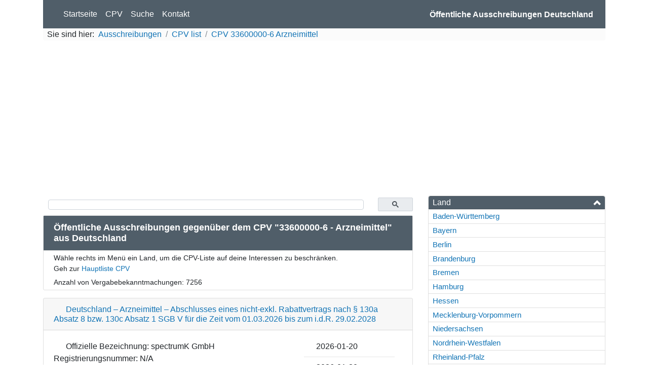

--- FILE ---
content_type: text/html; charset=UTF-8
request_url: https://ausschreibungen-deutschland.de/cpv/33600000-6_Arzneimittel/
body_size: 17048
content:
<!doctype html>
<html lang="de">
<head>
    <!-- Global site tag (gtag.js) - Google Analytics -->
    <script async src="https://www.googletagmanager.com/gtag/js?id=UA-19100877-5"></script>
    <script>
        window.dataLayer = window.dataLayer || [];
        function gtag() {
            dataLayer.push(arguments);
        }
        gtag('js', new Date());
        gtag('set', 'anonymizeIp', true);
        gtag('config', 'UA-19100877-5');
        window['ga-disable-UA-19100877-19'] = true;
        window.ads = [];
    </script>
    <meta http-equiv="Content-Type" content="text/html; charset=UTF-8" /><script type="text/javascript">(window.NREUM||(NREUM={})).init={ajax:{deny_list:["bam.eu01.nr-data.net"]},feature_flags:["soft_nav"]};(window.NREUM||(NREUM={})).loader_config={licenseKey:"NRJS-15f9ae4dceb0ba2edea",applicationID:"76831990",browserID:"78203289"};;/*! For license information please see nr-loader-rum-1.308.0.min.js.LICENSE.txt */
(()=>{var e,t,r={163:(e,t,r)=>{"use strict";r.d(t,{j:()=>E});var n=r(384),i=r(1741);var a=r(2555);r(860).K7.genericEvents;const s="experimental.resources",o="register",c=e=>{if(!e||"string"!=typeof e)return!1;try{document.createDocumentFragment().querySelector(e)}catch{return!1}return!0};var d=r(2614),u=r(944),l=r(8122);const f="[data-nr-mask]",g=e=>(0,l.a)(e,(()=>{const e={feature_flags:[],experimental:{allow_registered_children:!1,resources:!1},mask_selector:"*",block_selector:"[data-nr-block]",mask_input_options:{color:!1,date:!1,"datetime-local":!1,email:!1,month:!1,number:!1,range:!1,search:!1,tel:!1,text:!1,time:!1,url:!1,week:!1,textarea:!1,select:!1,password:!0}};return{ajax:{deny_list:void 0,block_internal:!0,enabled:!0,autoStart:!0},api:{get allow_registered_children(){return e.feature_flags.includes(o)||e.experimental.allow_registered_children},set allow_registered_children(t){e.experimental.allow_registered_children=t},duplicate_registered_data:!1},browser_consent_mode:{enabled:!1},distributed_tracing:{enabled:void 0,exclude_newrelic_header:void 0,cors_use_newrelic_header:void 0,cors_use_tracecontext_headers:void 0,allowed_origins:void 0},get feature_flags(){return e.feature_flags},set feature_flags(t){e.feature_flags=t},generic_events:{enabled:!0,autoStart:!0},harvest:{interval:30},jserrors:{enabled:!0,autoStart:!0},logging:{enabled:!0,autoStart:!0},metrics:{enabled:!0,autoStart:!0},obfuscate:void 0,page_action:{enabled:!0},page_view_event:{enabled:!0,autoStart:!0},page_view_timing:{enabled:!0,autoStart:!0},performance:{capture_marks:!1,capture_measures:!1,capture_detail:!0,resources:{get enabled(){return e.feature_flags.includes(s)||e.experimental.resources},set enabled(t){e.experimental.resources=t},asset_types:[],first_party_domains:[],ignore_newrelic:!0}},privacy:{cookies_enabled:!0},proxy:{assets:void 0,beacon:void 0},session:{expiresMs:d.wk,inactiveMs:d.BB},session_replay:{autoStart:!0,enabled:!1,preload:!1,sampling_rate:10,error_sampling_rate:100,collect_fonts:!1,inline_images:!1,fix_stylesheets:!0,mask_all_inputs:!0,get mask_text_selector(){return e.mask_selector},set mask_text_selector(t){c(t)?e.mask_selector="".concat(t,",").concat(f):""===t||null===t?e.mask_selector=f:(0,u.R)(5,t)},get block_class(){return"nr-block"},get ignore_class(){return"nr-ignore"},get mask_text_class(){return"nr-mask"},get block_selector(){return e.block_selector},set block_selector(t){c(t)?e.block_selector+=",".concat(t):""!==t&&(0,u.R)(6,t)},get mask_input_options(){return e.mask_input_options},set mask_input_options(t){t&&"object"==typeof t?e.mask_input_options={...t,password:!0}:(0,u.R)(7,t)}},session_trace:{enabled:!0,autoStart:!0},soft_navigations:{enabled:!0,autoStart:!0},spa:{enabled:!0,autoStart:!0},ssl:void 0,user_actions:{enabled:!0,elementAttributes:["id","className","tagName","type"]}}})());var p=r(6154),m=r(9324);let h=0;const v={buildEnv:m.F3,distMethod:m.Xs,version:m.xv,originTime:p.WN},b={consented:!1},y={appMetadata:{},get consented(){return this.session?.state?.consent||b.consented},set consented(e){b.consented=e},customTransaction:void 0,denyList:void 0,disabled:!1,harvester:void 0,isolatedBacklog:!1,isRecording:!1,loaderType:void 0,maxBytes:3e4,obfuscator:void 0,onerror:void 0,ptid:void 0,releaseIds:{},session:void 0,timeKeeper:void 0,registeredEntities:[],jsAttributesMetadata:{bytes:0},get harvestCount(){return++h}},_=e=>{const t=(0,l.a)(e,y),r=Object.keys(v).reduce((e,t)=>(e[t]={value:v[t],writable:!1,configurable:!0,enumerable:!0},e),{});return Object.defineProperties(t,r)};var w=r(5701);const x=e=>{const t=e.startsWith("http");e+="/",r.p=t?e:"https://"+e};var R=r(7836),k=r(3241);const A={accountID:void 0,trustKey:void 0,agentID:void 0,licenseKey:void 0,applicationID:void 0,xpid:void 0},S=e=>(0,l.a)(e,A),T=new Set;function E(e,t={},r,s){let{init:o,info:c,loader_config:d,runtime:u={},exposed:l=!0}=t;if(!c){const e=(0,n.pV)();o=e.init,c=e.info,d=e.loader_config}e.init=g(o||{}),e.loader_config=S(d||{}),c.jsAttributes??={},p.bv&&(c.jsAttributes.isWorker=!0),e.info=(0,a.D)(c);const f=e.init,m=[c.beacon,c.errorBeacon];T.has(e.agentIdentifier)||(f.proxy.assets&&(x(f.proxy.assets),m.push(f.proxy.assets)),f.proxy.beacon&&m.push(f.proxy.beacon),e.beacons=[...m],function(e){const t=(0,n.pV)();Object.getOwnPropertyNames(i.W.prototype).forEach(r=>{const n=i.W.prototype[r];if("function"!=typeof n||"constructor"===n)return;let a=t[r];e[r]&&!1!==e.exposed&&"micro-agent"!==e.runtime?.loaderType&&(t[r]=(...t)=>{const n=e[r](...t);return a?a(...t):n})})}(e),(0,n.US)("activatedFeatures",w.B)),u.denyList=[...f.ajax.deny_list||[],...f.ajax.block_internal?m:[]],u.ptid=e.agentIdentifier,u.loaderType=r,e.runtime=_(u),T.has(e.agentIdentifier)||(e.ee=R.ee.get(e.agentIdentifier),e.exposed=l,(0,k.W)({agentIdentifier:e.agentIdentifier,drained:!!w.B?.[e.agentIdentifier],type:"lifecycle",name:"initialize",feature:void 0,data:e.config})),T.add(e.agentIdentifier)}},384:(e,t,r)=>{"use strict";r.d(t,{NT:()=>s,US:()=>u,Zm:()=>o,bQ:()=>d,dV:()=>c,pV:()=>l});var n=r(6154),i=r(1863),a=r(1910);const s={beacon:"bam.nr-data.net",errorBeacon:"bam.nr-data.net"};function o(){return n.gm.NREUM||(n.gm.NREUM={}),void 0===n.gm.newrelic&&(n.gm.newrelic=n.gm.NREUM),n.gm.NREUM}function c(){let e=o();return e.o||(e.o={ST:n.gm.setTimeout,SI:n.gm.setImmediate||n.gm.setInterval,CT:n.gm.clearTimeout,XHR:n.gm.XMLHttpRequest,REQ:n.gm.Request,EV:n.gm.Event,PR:n.gm.Promise,MO:n.gm.MutationObserver,FETCH:n.gm.fetch,WS:n.gm.WebSocket},(0,a.i)(...Object.values(e.o))),e}function d(e,t){let r=o();r.initializedAgents??={},t.initializedAt={ms:(0,i.t)(),date:new Date},r.initializedAgents[e]=t}function u(e,t){o()[e]=t}function l(){return function(){let e=o();const t=e.info||{};e.info={beacon:s.beacon,errorBeacon:s.errorBeacon,...t}}(),function(){let e=o();const t=e.init||{};e.init={...t}}(),c(),function(){let e=o();const t=e.loader_config||{};e.loader_config={...t}}(),o()}},782:(e,t,r)=>{"use strict";r.d(t,{T:()=>n});const n=r(860).K7.pageViewTiming},860:(e,t,r)=>{"use strict";r.d(t,{$J:()=>u,K7:()=>c,P3:()=>d,XX:()=>i,Yy:()=>o,df:()=>a,qY:()=>n,v4:()=>s});const n="events",i="jserrors",a="browser/blobs",s="rum",o="browser/logs",c={ajax:"ajax",genericEvents:"generic_events",jserrors:i,logging:"logging",metrics:"metrics",pageAction:"page_action",pageViewEvent:"page_view_event",pageViewTiming:"page_view_timing",sessionReplay:"session_replay",sessionTrace:"session_trace",softNav:"soft_navigations",spa:"spa"},d={[c.pageViewEvent]:1,[c.pageViewTiming]:2,[c.metrics]:3,[c.jserrors]:4,[c.spa]:5,[c.ajax]:6,[c.sessionTrace]:7,[c.softNav]:8,[c.sessionReplay]:9,[c.logging]:10,[c.genericEvents]:11},u={[c.pageViewEvent]:s,[c.pageViewTiming]:n,[c.ajax]:n,[c.spa]:n,[c.softNav]:n,[c.metrics]:i,[c.jserrors]:i,[c.sessionTrace]:a,[c.sessionReplay]:a,[c.logging]:o,[c.genericEvents]:"ins"}},944:(e,t,r)=>{"use strict";r.d(t,{R:()=>i});var n=r(3241);function i(e,t){"function"==typeof console.debug&&(console.debug("New Relic Warning: https://github.com/newrelic/newrelic-browser-agent/blob/main/docs/warning-codes.md#".concat(e),t),(0,n.W)({agentIdentifier:null,drained:null,type:"data",name:"warn",feature:"warn",data:{code:e,secondary:t}}))}},1687:(e,t,r)=>{"use strict";r.d(t,{Ak:()=>d,Ze:()=>f,x3:()=>u});var n=r(3241),i=r(7836),a=r(3606),s=r(860),o=r(2646);const c={};function d(e,t){const r={staged:!1,priority:s.P3[t]||0};l(e),c[e].get(t)||c[e].set(t,r)}function u(e,t){e&&c[e]&&(c[e].get(t)&&c[e].delete(t),p(e,t,!1),c[e].size&&g(e))}function l(e){if(!e)throw new Error("agentIdentifier required");c[e]||(c[e]=new Map)}function f(e="",t="feature",r=!1){if(l(e),!e||!c[e].get(t)||r)return p(e,t);c[e].get(t).staged=!0,g(e)}function g(e){const t=Array.from(c[e]);t.every(([e,t])=>t.staged)&&(t.sort((e,t)=>e[1].priority-t[1].priority),t.forEach(([t])=>{c[e].delete(t),p(e,t)}))}function p(e,t,r=!0){const s=e?i.ee.get(e):i.ee,c=a.i.handlers;if(!s.aborted&&s.backlog&&c){if((0,n.W)({agentIdentifier:e,type:"lifecycle",name:"drain",feature:t}),r){const e=s.backlog[t],r=c[t];if(r){for(let t=0;e&&t<e.length;++t)m(e[t],r);Object.entries(r).forEach(([e,t])=>{Object.values(t||{}).forEach(t=>{t[0]?.on&&t[0]?.context()instanceof o.y&&t[0].on(e,t[1])})})}}s.isolatedBacklog||delete c[t],s.backlog[t]=null,s.emit("drain-"+t,[])}}function m(e,t){var r=e[1];Object.values(t[r]||{}).forEach(t=>{var r=e[0];if(t[0]===r){var n=t[1],i=e[3],a=e[2];n.apply(i,a)}})}},1738:(e,t,r)=>{"use strict";r.d(t,{U:()=>g,Y:()=>f});var n=r(3241),i=r(9908),a=r(1863),s=r(944),o=r(5701),c=r(3969),d=r(8362),u=r(860),l=r(4261);function f(e,t,r,a){const f=a||r;!f||f[e]&&f[e]!==d.d.prototype[e]||(f[e]=function(){(0,i.p)(c.xV,["API/"+e+"/called"],void 0,u.K7.metrics,r.ee),(0,n.W)({agentIdentifier:r.agentIdentifier,drained:!!o.B?.[r.agentIdentifier],type:"data",name:"api",feature:l.Pl+e,data:{}});try{return t.apply(this,arguments)}catch(e){(0,s.R)(23,e)}})}function g(e,t,r,n,s){const o=e.info;null===r?delete o.jsAttributes[t]:o.jsAttributes[t]=r,(s||null===r)&&(0,i.p)(l.Pl+n,[(0,a.t)(),t,r],void 0,"session",e.ee)}},1741:(e,t,r)=>{"use strict";r.d(t,{W:()=>a});var n=r(944),i=r(4261);class a{#e(e,...t){if(this[e]!==a.prototype[e])return this[e](...t);(0,n.R)(35,e)}addPageAction(e,t){return this.#e(i.hG,e,t)}register(e){return this.#e(i.eY,e)}recordCustomEvent(e,t){return this.#e(i.fF,e,t)}setPageViewName(e,t){return this.#e(i.Fw,e,t)}setCustomAttribute(e,t,r){return this.#e(i.cD,e,t,r)}noticeError(e,t){return this.#e(i.o5,e,t)}setUserId(e,t=!1){return this.#e(i.Dl,e,t)}setApplicationVersion(e){return this.#e(i.nb,e)}setErrorHandler(e){return this.#e(i.bt,e)}addRelease(e,t){return this.#e(i.k6,e,t)}log(e,t){return this.#e(i.$9,e,t)}start(){return this.#e(i.d3)}finished(e){return this.#e(i.BL,e)}recordReplay(){return this.#e(i.CH)}pauseReplay(){return this.#e(i.Tb)}addToTrace(e){return this.#e(i.U2,e)}setCurrentRouteName(e){return this.#e(i.PA,e)}interaction(e){return this.#e(i.dT,e)}wrapLogger(e,t,r){return this.#e(i.Wb,e,t,r)}measure(e,t){return this.#e(i.V1,e,t)}consent(e){return this.#e(i.Pv,e)}}},1863:(e,t,r)=>{"use strict";function n(){return Math.floor(performance.now())}r.d(t,{t:()=>n})},1910:(e,t,r)=>{"use strict";r.d(t,{i:()=>a});var n=r(944);const i=new Map;function a(...e){return e.every(e=>{if(i.has(e))return i.get(e);const t="function"==typeof e?e.toString():"",r=t.includes("[native code]"),a=t.includes("nrWrapper");return r||a||(0,n.R)(64,e?.name||t),i.set(e,r),r})}},2555:(e,t,r)=>{"use strict";r.d(t,{D:()=>o,f:()=>s});var n=r(384),i=r(8122);const a={beacon:n.NT.beacon,errorBeacon:n.NT.errorBeacon,licenseKey:void 0,applicationID:void 0,sa:void 0,queueTime:void 0,applicationTime:void 0,ttGuid:void 0,user:void 0,account:void 0,product:void 0,extra:void 0,jsAttributes:{},userAttributes:void 0,atts:void 0,transactionName:void 0,tNamePlain:void 0};function s(e){try{return!!e.licenseKey&&!!e.errorBeacon&&!!e.applicationID}catch(e){return!1}}const o=e=>(0,i.a)(e,a)},2614:(e,t,r)=>{"use strict";r.d(t,{BB:()=>s,H3:()=>n,g:()=>d,iL:()=>c,tS:()=>o,uh:()=>i,wk:()=>a});const n="NRBA",i="SESSION",a=144e5,s=18e5,o={STARTED:"session-started",PAUSE:"session-pause",RESET:"session-reset",RESUME:"session-resume",UPDATE:"session-update"},c={SAME_TAB:"same-tab",CROSS_TAB:"cross-tab"},d={OFF:0,FULL:1,ERROR:2}},2646:(e,t,r)=>{"use strict";r.d(t,{y:()=>n});class n{constructor(e){this.contextId=e}}},2843:(e,t,r)=>{"use strict";r.d(t,{G:()=>a,u:()=>i});var n=r(3878);function i(e,t=!1,r,i){(0,n.DD)("visibilitychange",function(){if(t)return void("hidden"===document.visibilityState&&e());e(document.visibilityState)},r,i)}function a(e,t,r){(0,n.sp)("pagehide",e,t,r)}},3241:(e,t,r)=>{"use strict";r.d(t,{W:()=>a});var n=r(6154);const i="newrelic";function a(e={}){try{n.gm.dispatchEvent(new CustomEvent(i,{detail:e}))}catch(e){}}},3606:(e,t,r)=>{"use strict";r.d(t,{i:()=>a});var n=r(9908);a.on=s;var i=a.handlers={};function a(e,t,r,a){s(a||n.d,i,e,t,r)}function s(e,t,r,i,a){a||(a="feature"),e||(e=n.d);var s=t[a]=t[a]||{};(s[r]=s[r]||[]).push([e,i])}},3878:(e,t,r)=>{"use strict";function n(e,t){return{capture:e,passive:!1,signal:t}}function i(e,t,r=!1,i){window.addEventListener(e,t,n(r,i))}function a(e,t,r=!1,i){document.addEventListener(e,t,n(r,i))}r.d(t,{DD:()=>a,jT:()=>n,sp:()=>i})},3969:(e,t,r)=>{"use strict";r.d(t,{TZ:()=>n,XG:()=>o,rs:()=>i,xV:()=>s,z_:()=>a});const n=r(860).K7.metrics,i="sm",a="cm",s="storeSupportabilityMetrics",o="storeEventMetrics"},4234:(e,t,r)=>{"use strict";r.d(t,{W:()=>a});var n=r(7836),i=r(1687);class a{constructor(e,t){this.agentIdentifier=e,this.ee=n.ee.get(e),this.featureName=t,this.blocked=!1}deregisterDrain(){(0,i.x3)(this.agentIdentifier,this.featureName)}}},4261:(e,t,r)=>{"use strict";r.d(t,{$9:()=>d,BL:()=>o,CH:()=>g,Dl:()=>_,Fw:()=>y,PA:()=>h,Pl:()=>n,Pv:()=>k,Tb:()=>l,U2:()=>a,V1:()=>R,Wb:()=>x,bt:()=>b,cD:()=>v,d3:()=>w,dT:()=>c,eY:()=>p,fF:()=>f,hG:()=>i,k6:()=>s,nb:()=>m,o5:()=>u});const n="api-",i="addPageAction",a="addToTrace",s="addRelease",o="finished",c="interaction",d="log",u="noticeError",l="pauseReplay",f="recordCustomEvent",g="recordReplay",p="register",m="setApplicationVersion",h="setCurrentRouteName",v="setCustomAttribute",b="setErrorHandler",y="setPageViewName",_="setUserId",w="start",x="wrapLogger",R="measure",k="consent"},5289:(e,t,r)=>{"use strict";r.d(t,{GG:()=>s,Qr:()=>c,sB:()=>o});var n=r(3878),i=r(6389);function a(){return"undefined"==typeof document||"complete"===document.readyState}function s(e,t){if(a())return e();const r=(0,i.J)(e),s=setInterval(()=>{a()&&(clearInterval(s),r())},500);(0,n.sp)("load",r,t)}function o(e){if(a())return e();(0,n.DD)("DOMContentLoaded",e)}function c(e){if(a())return e();(0,n.sp)("popstate",e)}},5607:(e,t,r)=>{"use strict";r.d(t,{W:()=>n});const n=(0,r(9566).bz)()},5701:(e,t,r)=>{"use strict";r.d(t,{B:()=>a,t:()=>s});var n=r(3241);const i=new Set,a={};function s(e,t){const r=t.agentIdentifier;a[r]??={},e&&"object"==typeof e&&(i.has(r)||(t.ee.emit("rumresp",[e]),a[r]=e,i.add(r),(0,n.W)({agentIdentifier:r,loaded:!0,drained:!0,type:"lifecycle",name:"load",feature:void 0,data:e})))}},6154:(e,t,r)=>{"use strict";r.d(t,{OF:()=>c,RI:()=>i,WN:()=>u,bv:()=>a,eN:()=>l,gm:()=>s,mw:()=>o,sb:()=>d});var n=r(1863);const i="undefined"!=typeof window&&!!window.document,a="undefined"!=typeof WorkerGlobalScope&&("undefined"!=typeof self&&self instanceof WorkerGlobalScope&&self.navigator instanceof WorkerNavigator||"undefined"!=typeof globalThis&&globalThis instanceof WorkerGlobalScope&&globalThis.navigator instanceof WorkerNavigator),s=i?window:"undefined"!=typeof WorkerGlobalScope&&("undefined"!=typeof self&&self instanceof WorkerGlobalScope&&self||"undefined"!=typeof globalThis&&globalThis instanceof WorkerGlobalScope&&globalThis),o=Boolean("hidden"===s?.document?.visibilityState),c=/iPad|iPhone|iPod/.test(s.navigator?.userAgent),d=c&&"undefined"==typeof SharedWorker,u=((()=>{const e=s.navigator?.userAgent?.match(/Firefox[/\s](\d+\.\d+)/);Array.isArray(e)&&e.length>=2&&e[1]})(),Date.now()-(0,n.t)()),l=()=>"undefined"!=typeof PerformanceNavigationTiming&&s?.performance?.getEntriesByType("navigation")?.[0]?.responseStart},6389:(e,t,r)=>{"use strict";function n(e,t=500,r={}){const n=r?.leading||!1;let i;return(...r)=>{n&&void 0===i&&(e.apply(this,r),i=setTimeout(()=>{i=clearTimeout(i)},t)),n||(clearTimeout(i),i=setTimeout(()=>{e.apply(this,r)},t))}}function i(e){let t=!1;return(...r)=>{t||(t=!0,e.apply(this,r))}}r.d(t,{J:()=>i,s:()=>n})},6630:(e,t,r)=>{"use strict";r.d(t,{T:()=>n});const n=r(860).K7.pageViewEvent},7699:(e,t,r)=>{"use strict";r.d(t,{It:()=>a,KC:()=>o,No:()=>i,qh:()=>s});var n=r(860);const i=16e3,a=1e6,s="SESSION_ERROR",o={[n.K7.logging]:!0,[n.K7.genericEvents]:!1,[n.K7.jserrors]:!1,[n.K7.ajax]:!1}},7836:(e,t,r)=>{"use strict";r.d(t,{P:()=>o,ee:()=>c});var n=r(384),i=r(8990),a=r(2646),s=r(5607);const o="nr@context:".concat(s.W),c=function e(t,r){var n={},s={},u={},l=!1;try{l=16===r.length&&d.initializedAgents?.[r]?.runtime.isolatedBacklog}catch(e){}var f={on:p,addEventListener:p,removeEventListener:function(e,t){var r=n[e];if(!r)return;for(var i=0;i<r.length;i++)r[i]===t&&r.splice(i,1)},emit:function(e,r,n,i,a){!1!==a&&(a=!0);if(c.aborted&&!i)return;t&&a&&t.emit(e,r,n);var o=g(n);m(e).forEach(e=>{e.apply(o,r)});var d=v()[s[e]];d&&d.push([f,e,r,o]);return o},get:h,listeners:m,context:g,buffer:function(e,t){const r=v();if(t=t||"feature",f.aborted)return;Object.entries(e||{}).forEach(([e,n])=>{s[n]=t,t in r||(r[t]=[])})},abort:function(){f._aborted=!0,Object.keys(f.backlog).forEach(e=>{delete f.backlog[e]})},isBuffering:function(e){return!!v()[s[e]]},debugId:r,backlog:l?{}:t&&"object"==typeof t.backlog?t.backlog:{},isolatedBacklog:l};return Object.defineProperty(f,"aborted",{get:()=>{let e=f._aborted||!1;return e||(t&&(e=t.aborted),e)}}),f;function g(e){return e&&e instanceof a.y?e:e?(0,i.I)(e,o,()=>new a.y(o)):new a.y(o)}function p(e,t){n[e]=m(e).concat(t)}function m(e){return n[e]||[]}function h(t){return u[t]=u[t]||e(f,t)}function v(){return f.backlog}}(void 0,"globalEE"),d=(0,n.Zm)();d.ee||(d.ee=c)},8122:(e,t,r)=>{"use strict";r.d(t,{a:()=>i});var n=r(944);function i(e,t){try{if(!e||"object"!=typeof e)return(0,n.R)(3);if(!t||"object"!=typeof t)return(0,n.R)(4);const r=Object.create(Object.getPrototypeOf(t),Object.getOwnPropertyDescriptors(t)),a=0===Object.keys(r).length?e:r;for(let s in a)if(void 0!==e[s])try{if(null===e[s]){r[s]=null;continue}Array.isArray(e[s])&&Array.isArray(t[s])?r[s]=Array.from(new Set([...e[s],...t[s]])):"object"==typeof e[s]&&"object"==typeof t[s]?r[s]=i(e[s],t[s]):r[s]=e[s]}catch(e){r[s]||(0,n.R)(1,e)}return r}catch(e){(0,n.R)(2,e)}}},8362:(e,t,r)=>{"use strict";r.d(t,{d:()=>a});var n=r(9566),i=r(1741);class a extends i.W{agentIdentifier=(0,n.LA)(16)}},8374:(e,t,r)=>{r.nc=(()=>{try{return document?.currentScript?.nonce}catch(e){}return""})()},8990:(e,t,r)=>{"use strict";r.d(t,{I:()=>i});var n=Object.prototype.hasOwnProperty;function i(e,t,r){if(n.call(e,t))return e[t];var i=r();if(Object.defineProperty&&Object.keys)try{return Object.defineProperty(e,t,{value:i,writable:!0,enumerable:!1}),i}catch(e){}return e[t]=i,i}},9324:(e,t,r)=>{"use strict";r.d(t,{F3:()=>i,Xs:()=>a,xv:()=>n});const n="1.308.0",i="PROD",a="CDN"},9566:(e,t,r)=>{"use strict";r.d(t,{LA:()=>o,bz:()=>s});var n=r(6154);const i="xxxxxxxx-xxxx-4xxx-yxxx-xxxxxxxxxxxx";function a(e,t){return e?15&e[t]:16*Math.random()|0}function s(){const e=n.gm?.crypto||n.gm?.msCrypto;let t,r=0;return e&&e.getRandomValues&&(t=e.getRandomValues(new Uint8Array(30))),i.split("").map(e=>"x"===e?a(t,r++).toString(16):"y"===e?(3&a()|8).toString(16):e).join("")}function o(e){const t=n.gm?.crypto||n.gm?.msCrypto;let r,i=0;t&&t.getRandomValues&&(r=t.getRandomValues(new Uint8Array(e)));const s=[];for(var o=0;o<e;o++)s.push(a(r,i++).toString(16));return s.join("")}},9908:(e,t,r)=>{"use strict";r.d(t,{d:()=>n,p:()=>i});var n=r(7836).ee.get("handle");function i(e,t,r,i,a){a?(a.buffer([e],i),a.emit(e,t,r)):(n.buffer([e],i),n.emit(e,t,r))}}},n={};function i(e){var t=n[e];if(void 0!==t)return t.exports;var a=n[e]={exports:{}};return r[e](a,a.exports,i),a.exports}i.m=r,i.d=(e,t)=>{for(var r in t)i.o(t,r)&&!i.o(e,r)&&Object.defineProperty(e,r,{enumerable:!0,get:t[r]})},i.f={},i.e=e=>Promise.all(Object.keys(i.f).reduce((t,r)=>(i.f[r](e,t),t),[])),i.u=e=>"nr-rum-1.308.0.min.js",i.o=(e,t)=>Object.prototype.hasOwnProperty.call(e,t),e={},t="NRBA-1.308.0.PROD:",i.l=(r,n,a,s)=>{if(e[r])e[r].push(n);else{var o,c;if(void 0!==a)for(var d=document.getElementsByTagName("script"),u=0;u<d.length;u++){var l=d[u];if(l.getAttribute("src")==r||l.getAttribute("data-webpack")==t+a){o=l;break}}if(!o){c=!0;var f={296:"sha512-+MIMDsOcckGXa1EdWHqFNv7P+JUkd5kQwCBr3KE6uCvnsBNUrdSt4a/3/L4j4TxtnaMNjHpza2/erNQbpacJQA=="};(o=document.createElement("script")).charset="utf-8",i.nc&&o.setAttribute("nonce",i.nc),o.setAttribute("data-webpack",t+a),o.src=r,0!==o.src.indexOf(window.location.origin+"/")&&(o.crossOrigin="anonymous"),f[s]&&(o.integrity=f[s])}e[r]=[n];var g=(t,n)=>{o.onerror=o.onload=null,clearTimeout(p);var i=e[r];if(delete e[r],o.parentNode&&o.parentNode.removeChild(o),i&&i.forEach(e=>e(n)),t)return t(n)},p=setTimeout(g.bind(null,void 0,{type:"timeout",target:o}),12e4);o.onerror=g.bind(null,o.onerror),o.onload=g.bind(null,o.onload),c&&document.head.appendChild(o)}},i.r=e=>{"undefined"!=typeof Symbol&&Symbol.toStringTag&&Object.defineProperty(e,Symbol.toStringTag,{value:"Module"}),Object.defineProperty(e,"__esModule",{value:!0})},i.p="https://js-agent.newrelic.com/",(()=>{var e={374:0,840:0};i.f.j=(t,r)=>{var n=i.o(e,t)?e[t]:void 0;if(0!==n)if(n)r.push(n[2]);else{var a=new Promise((r,i)=>n=e[t]=[r,i]);r.push(n[2]=a);var s=i.p+i.u(t),o=new Error;i.l(s,r=>{if(i.o(e,t)&&(0!==(n=e[t])&&(e[t]=void 0),n)){var a=r&&("load"===r.type?"missing":r.type),s=r&&r.target&&r.target.src;o.message="Loading chunk "+t+" failed: ("+a+": "+s+")",o.name="ChunkLoadError",o.type=a,o.request=s,n[1](o)}},"chunk-"+t,t)}};var t=(t,r)=>{var n,a,[s,o,c]=r,d=0;if(s.some(t=>0!==e[t])){for(n in o)i.o(o,n)&&(i.m[n]=o[n]);if(c)c(i)}for(t&&t(r);d<s.length;d++)a=s[d],i.o(e,a)&&e[a]&&e[a][0](),e[a]=0},r=self["webpackChunk:NRBA-1.308.0.PROD"]=self["webpackChunk:NRBA-1.308.0.PROD"]||[];r.forEach(t.bind(null,0)),r.push=t.bind(null,r.push.bind(r))})(),(()=>{"use strict";i(8374);var e=i(8362),t=i(860);const r=Object.values(t.K7);var n=i(163);var a=i(9908),s=i(1863),o=i(4261),c=i(1738);var d=i(1687),u=i(4234),l=i(5289),f=i(6154),g=i(944),p=i(384);const m=e=>f.RI&&!0===e?.privacy.cookies_enabled;function h(e){return!!(0,p.dV)().o.MO&&m(e)&&!0===e?.session_trace.enabled}var v=i(6389),b=i(7699);class y extends u.W{constructor(e,t){super(e.agentIdentifier,t),this.agentRef=e,this.abortHandler=void 0,this.featAggregate=void 0,this.loadedSuccessfully=void 0,this.onAggregateImported=new Promise(e=>{this.loadedSuccessfully=e}),this.deferred=Promise.resolve(),!1===e.init[this.featureName].autoStart?this.deferred=new Promise((t,r)=>{this.ee.on("manual-start-all",(0,v.J)(()=>{(0,d.Ak)(e.agentIdentifier,this.featureName),t()}))}):(0,d.Ak)(e.agentIdentifier,t)}importAggregator(e,t,r={}){if(this.featAggregate)return;const n=async()=>{let n;await this.deferred;try{if(m(e.init)){const{setupAgentSession:t}=await i.e(296).then(i.bind(i,3305));n=t(e)}}catch(e){(0,g.R)(20,e),this.ee.emit("internal-error",[e]),(0,a.p)(b.qh,[e],void 0,this.featureName,this.ee)}try{if(!this.#t(this.featureName,n,e.init))return(0,d.Ze)(this.agentIdentifier,this.featureName),void this.loadedSuccessfully(!1);const{Aggregate:i}=await t();this.featAggregate=new i(e,r),e.runtime.harvester.initializedAggregates.push(this.featAggregate),this.loadedSuccessfully(!0)}catch(e){(0,g.R)(34,e),this.abortHandler?.(),(0,d.Ze)(this.agentIdentifier,this.featureName,!0),this.loadedSuccessfully(!1),this.ee&&this.ee.abort()}};f.RI?(0,l.GG)(()=>n(),!0):n()}#t(e,r,n){if(this.blocked)return!1;switch(e){case t.K7.sessionReplay:return h(n)&&!!r;case t.K7.sessionTrace:return!!r;default:return!0}}}var _=i(6630),w=i(2614),x=i(3241);class R extends y{static featureName=_.T;constructor(e){var t;super(e,_.T),this.setupInspectionEvents(e.agentIdentifier),t=e,(0,c.Y)(o.Fw,function(e,r){"string"==typeof e&&("/"!==e.charAt(0)&&(e="/"+e),t.runtime.customTransaction=(r||"http://custom.transaction")+e,(0,a.p)(o.Pl+o.Fw,[(0,s.t)()],void 0,void 0,t.ee))},t),this.importAggregator(e,()=>i.e(296).then(i.bind(i,3943)))}setupInspectionEvents(e){const t=(t,r)=>{t&&(0,x.W)({agentIdentifier:e,timeStamp:t.timeStamp,loaded:"complete"===t.target.readyState,type:"window",name:r,data:t.target.location+""})};(0,l.sB)(e=>{t(e,"DOMContentLoaded")}),(0,l.GG)(e=>{t(e,"load")}),(0,l.Qr)(e=>{t(e,"navigate")}),this.ee.on(w.tS.UPDATE,(t,r)=>{(0,x.W)({agentIdentifier:e,type:"lifecycle",name:"session",data:r})})}}class k extends e.d{constructor(e){var t;(super(),f.gm)?(this.features={},(0,p.bQ)(this.agentIdentifier,this),this.desiredFeatures=new Set(e.features||[]),this.desiredFeatures.add(R),(0,n.j)(this,e,e.loaderType||"agent"),t=this,(0,c.Y)(o.cD,function(e,r,n=!1){if("string"==typeof e){if(["string","number","boolean"].includes(typeof r)||null===r)return(0,c.U)(t,e,r,o.cD,n);(0,g.R)(40,typeof r)}else(0,g.R)(39,typeof e)},t),function(e){(0,c.Y)(o.Dl,function(t,r=!1){if("string"!=typeof t&&null!==t)return void(0,g.R)(41,typeof t);const n=e.info.jsAttributes["enduser.id"];r&&null!=n&&n!==t?(0,a.p)(o.Pl+"setUserIdAndResetSession",[t],void 0,"session",e.ee):(0,c.U)(e,"enduser.id",t,o.Dl,!0)},e)}(this),function(e){(0,c.Y)(o.nb,function(t){if("string"==typeof t||null===t)return(0,c.U)(e,"application.version",t,o.nb,!1);(0,g.R)(42,typeof t)},e)}(this),function(e){(0,c.Y)(o.d3,function(){e.ee.emit("manual-start-all")},e)}(this),function(e){(0,c.Y)(o.Pv,function(t=!0){if("boolean"==typeof t){if((0,a.p)(o.Pl+o.Pv,[t],void 0,"session",e.ee),e.runtime.consented=t,t){const t=e.features.page_view_event;t.onAggregateImported.then(e=>{const r=t.featAggregate;e&&!r.sentRum&&r.sendRum()})}}else(0,g.R)(65,typeof t)},e)}(this),this.run()):(0,g.R)(21)}get config(){return{info:this.info,init:this.init,loader_config:this.loader_config,runtime:this.runtime}}get api(){return this}run(){try{const e=function(e){const t={};return r.forEach(r=>{t[r]=!!e[r]?.enabled}),t}(this.init),n=[...this.desiredFeatures];n.sort((e,r)=>t.P3[e.featureName]-t.P3[r.featureName]),n.forEach(r=>{if(!e[r.featureName]&&r.featureName!==t.K7.pageViewEvent)return;if(r.featureName===t.K7.spa)return void(0,g.R)(67);const n=function(e){switch(e){case t.K7.ajax:return[t.K7.jserrors];case t.K7.sessionTrace:return[t.K7.ajax,t.K7.pageViewEvent];case t.K7.sessionReplay:return[t.K7.sessionTrace];case t.K7.pageViewTiming:return[t.K7.pageViewEvent];default:return[]}}(r.featureName).filter(e=>!(e in this.features));n.length>0&&(0,g.R)(36,{targetFeature:r.featureName,missingDependencies:n}),this.features[r.featureName]=new r(this)})}catch(e){(0,g.R)(22,e);for(const e in this.features)this.features[e].abortHandler?.();const t=(0,p.Zm)();delete t.initializedAgents[this.agentIdentifier]?.features,delete this.sharedAggregator;return t.ee.get(this.agentIdentifier).abort(),!1}}}var A=i(2843),S=i(782);class T extends y{static featureName=S.T;constructor(e){super(e,S.T),f.RI&&((0,A.u)(()=>(0,a.p)("docHidden",[(0,s.t)()],void 0,S.T,this.ee),!0),(0,A.G)(()=>(0,a.p)("winPagehide",[(0,s.t)()],void 0,S.T,this.ee)),this.importAggregator(e,()=>i.e(296).then(i.bind(i,2117))))}}var E=i(3969);class I extends y{static featureName=E.TZ;constructor(e){super(e,E.TZ),f.RI&&document.addEventListener("securitypolicyviolation",e=>{(0,a.p)(E.xV,["Generic/CSPViolation/Detected"],void 0,this.featureName,this.ee)}),this.importAggregator(e,()=>i.e(296).then(i.bind(i,9623)))}}new k({features:[R,T,I],loaderType:"lite"})})()})();</script>
    <title>Öffentliche Aufträge, CPV 33600000-6 - Arzneimittel, Deutschland 2015-2026</title>
    <meta name="description" content="Neue öffentliche Ausschreibungen gegenüber dem CPV 33600000-6 - Arzneimittel aus Deutschland." />
    <meta name="keywords" content="Arzneimittel, Gemeinsames, Vokabular, öffentliche, CPV, Aufträge, Ausschreibungen, Deutschland, Vergabebekanntmachung" />
    <meta name="viewport" content="width=device-width, initial-scale=1" />
<link rel="apple-touch-icon" sizes="180x180" href="/apple-touch-icon.png" />
<link rel="icon" type="image/x-icon" href="/favicon.ico" />
<link rel="icon" type="image/png" sizes="32x32" href="/favicon-32x32.png" />
<link rel="icon" type="image/png" sizes="16x16" href="/favicon-16x16.png" />
<link rel="manifest" href="/site.webmanifest" />
<link rel="mask-icon" href="/safari-pinned-tab.svg" color="#5bbad5" />
<meta name="msapplication-TileColor" content="#da532c" />
<meta name="theme-color" content="#ffffff" />
<link rel="stylesheet" href="/public/build/924.ed1a4985.css"><link rel="stylesheet" href="/public/build/app.bbc06064.css">
<script src="/public/build/924.27f426cc.js" defer></script><script src="/public/build/app.5d3af967.js" defer></script>

    
    <link rel="next" href="/cpv/33600000-6_Arzneimittel/2/" />
    
    <script async src="https://pagead2.googlesyndication.com/pagead/js/adsbygoogle.js?client=ca-pub-5303079709612686" crossorigin="anonymous"></script>
</head>
<body>

<div class="container">
    <div class="row">
        <div class="col-sm-12">
            <nav class="navbar navbar-expand-lg navbar-dark bg-primary">

    <div class="float-end">
        <button class="navbar-toggler float-end" type="button"
                data-bs-toggle="collapse"
                data-bs-target="#navbarSupportedContent"
                aria-controls="navbarSupportedContent"
                aria-expanded="false"
                aria-label="Toggle navigation">
            <span class="navbar-toggler-icon"></span>
        </button>
    </div>

    <div class="collapse navbar-collapse" id="navbarSupportedContent">
        <div class="divider-vertical"></div>
        <ul class="navbar-nav me-auto">
            <li class="nav-item">
                <a class="nav-link" href="/">Startseite</a>
            </li>
            <li class="nav-item">
                <a class="nav-link" href="/cpv/"
                   title="CPV Codes für öffentliche Ausschreibungen in Deutschland">CPV</a>
            </li>
            <li class="nav-item">
                <a class="nav-link" href="/?module=suchen_google">Suche</a>
            </li>
            <li class="nav-item">
                <a class="nav-link" href="/kontakt">Kontakt</a>
            </li>
        </ul>
    </div>

    <div id="#slogan">
    <div class="d-block d-sm-block d-md-none">
        <h1 class="no-padding">Ausschreibungen Deutschland</h1>
    </div>
    <div class="d-none d-sm-none d-md-block">
        <h1>Öffentliche Ausschreibungen Deutschland</h1>
    </div>
</div>
</nav>

        </div>
    </div>
        <nav aria-label="Brotkrümelnavigation" role="navigation"><ol class="breadcrumb" style="padding: 0rem 0.5rem;margin-top:0;"><li class="breadcrumb-item">Sie sind hier:</li><li class="breadcrumb-item"><a href="/">Ausschreibungen</a></li><li class="breadcrumb-item"><a href="/cpv/">CPV list</a></li><li class="breadcrumb-item"><a href="/cpv/33600000-6_Arzneimittel/">CPV 33600000-6 Arzneimittel</a></li></ol></nav>
        <div class="row">
            <div class="col-sm-12 col-lg-4 order-lg-last order-sm-first" id="sidemenu">
                <div class="card-group" role="tablist" aria-multiselectable="true">
                    <div class="card">
                        <div class="card-header list-group-item list-group-item-action disabled list-group-header" role="tab" aria-controls="collapseArea" id="collapseAreaTitle">
                            <h4 class="panel-title">
                                <a role="button" data-bs-toggle="collapse" href="#collapseArea" aria-expanded="false" title="Wähle ein Land">
                                    <span class="d-block d-lg-none">Wähle ein Land</span>
                                    <span class="d-none d-lg-block">Land</span>
                                </a>
                            </h4>
                        </div>
                        <div id="collapseArea" class="collapse" role="tabpanel" aria-labelledby="collapseAreaTitle">
                            <div class="card-body">
                                <a href="/cpv/33600000-6_Arzneimittel/Baden-Wuerttemberg" class="list-group-item list-group-item-action "><h5>Baden-Württemberg</h5></a><a href="/cpv/33600000-6_Arzneimittel/Bayern" class="list-group-item list-group-item-action "><h5>Bayern</h5></a><a href="/cpv/33600000-6_Arzneimittel/Berlin" class="list-group-item list-group-item-action "><h5>Berlin</h5></a><a href="/cpv/33600000-6_Arzneimittel/Brandenburg" class="list-group-item list-group-item-action "><h5>Brandenburg</h5></a><a href="/cpv/33600000-6_Arzneimittel/Bremen" class="list-group-item list-group-item-action "><h5>Bremen</h5></a><a href="/cpv/33600000-6_Arzneimittel/Hamburg" class="list-group-item list-group-item-action "><h5>Hamburg</h5></a><a href="/cpv/33600000-6_Arzneimittel/Hessen" class="list-group-item list-group-item-action "><h5>Hessen</h5></a><a href="/cpv/33600000-6_Arzneimittel/Mecklenburg-Vorpommern" class="list-group-item list-group-item-action "><h5>Mecklenburg-Vorpommern</h5></a><a href="/cpv/33600000-6_Arzneimittel/Niedersachsen" class="list-group-item list-group-item-action "><h5>Niedersachsen</h5></a><a href="/cpv/33600000-6_Arzneimittel/Nordrhein-Westfalen" class="list-group-item list-group-item-action "><h5>Nordrhein-Westfalen</h5></a><a href="/cpv/33600000-6_Arzneimittel/Rheinland-Pfalz" class="list-group-item list-group-item-action "><h5>Rheinland-Pfalz</h5></a><a href="/cpv/33600000-6_Arzneimittel/Saarland" class="list-group-item list-group-item-action "><h5>Saarland</h5></a><a href="/cpv/33600000-6_Arzneimittel/Sachsen" class="list-group-item list-group-item-action "><h5>Sachsen</h5></a><a href="/cpv/33600000-6_Arzneimittel/Sachsen-Anhalt" class="list-group-item list-group-item-action "><h5>Sachsen-Anhalt</h5></a><a href="/cpv/33600000-6_Arzneimittel/Schleswig-Holstein" class="list-group-item list-group-item-action "><h5>Schleswig-Holstein</h5></a><a href="/cpv/33600000-6_Arzneimittel/Thueringen" class="list-group-item list-group-item-action "><h5>Thüringen</h5></a>
                            </div>
                        </div>
                    </div>
                    
                </div>
            </div>

            <div class="col-sm-12 col-lg-8" id="content">
                
                 <div><div class="row"><div class="col-12"><gcse:searchbox-only resultsUrl="/?module=suchen_google"></gcse:searchbox-only></div></div></div><script>
    (function () {
        var cx = 'partner-pub-5303079709612686:6707339426';
        var gcse = document.createElement('script');
        gcse.type = 'text/javascript';
        gcse.async = true;
        gcse.src = 'https://cse.google.com/cse.js?cx=' + cx;
        var s = document.getElementsByTagName('script')[0];
        s.parentNode.insertBefore(gcse, s);
    })();
</script> 
                <div class="card">
                    <div class="card-body bg-primary text-white card-body-title">
                        <h2>Öffentliche Ausschreibungen gegenüber dem CPV "33600000-6 - Arzneimittel" aus <b>Deutschland</b></h2>
                    </div>
                    
                    <div class="card-footer bg-white">
                        Wähle rechts im Menü ein Land, um die CPV-Liste auf deine Interessen zu beschränken.<br />Geh zur <a href="/cpv/">Hauptliste CPV</a><div style="margin-top:6px;">Anzahl von Vergabebekanntmachungen: <span id="the-number-of-public-orders">7256</span></div>
                    </div>
                    
                </div>
                <div class="card"><div class="card-header"><h3><span class="offer-header"><i class="fa fa-bullhorn" aria-hidden="true" title="Ausschreibungsgegenstand"></i> <a href="/2433074_Deutschland__Arzneimittel__Abschlusses_eines_nicht-exkl_Rabattvertrags_nach__130a_2026_Essen">Deutschland – Arzneimittel – Abschlusses eines nicht-exkl. Rabattvertrags nach § 130a Absatz 8 bzw. 130c Absatz 1 SGB V für die Zeit vom 01.03.2026 bis zum i.d.R. 29.02.2028</a></span></h3></div><div class="card-body"><div class="row"><div class="col-md-8 col-sm-12 card-place-container"><i class="fa fa-address-card" aria-hidden="true" title="Auftraggeber"></i> Offizielle Bezeichnung: spectrumK GmbH<br />
Registrierungsnummer: N/A<br />
Stadt: <b>Essen</b><br />
Postleitzahl: 45128<br />
Land, Gliederung (NUTS): <b>Essen</b>, Kreisfreie Stadt (DEA13)<br />
Land: Deutschland<br />
</div><div class="col-md-4 col-sm-12"><div class="d-none d-md-block d-lg-none d-none d-lg-block d-xl-none d-none d-xl-block"><div class="col-12"><i class="fa fa-file-lines" aria-hidden="true" title="Publikationsdatum - das Veröffentlichungsdatum der Bekanntmachung in unserer Ausschreibungsplattform"></i> <span title="Publikationsdatum - das Veröffentlichungsdatum der Bekanntmachung in unserer Ausschreibungsplattform">2026-01-20</span><hr><i class="fa fa-envelope" aria-hidden="true" title="Absendedatum - das Versanddatum der Bekanntmachung durch den Auftraggeber"></i> <span title="Absendedatum - das Versanddatum der Bekanntmachung durch den Auftraggeber">2026-01-20</span><hr><i class="fa fa-map-marker" aria-hidden="true" title="Land des Auftraggebers"></i> <span title="Land des Auftraggebers">Nordrhein-Westfalen</span><hr><i class="fa fa-map-marker" aria-hidden="true" title="Ort des Auftraggebers"></i> <span title="Ort des Auftraggebers">Essen</span></div></div><div class="d-block d-sm-none d-none d-sm-block d-md-none"><hr><div class="row"><div class="col-6"><i class="fa fa-file-lines" aria-hidden="true" title="Publikationsdatum"></i> <span title="Publikationsdatum">2026-01-20</span></div><div class="col-6"><i class="fa fa-envelope" aria-hidden="true" title="Absendedatum"></i> <span title="Absendedatum">2026-01-20</span></div></div><div class="row"><div class="col-6"><i class="fa fa-map-marker" aria-hidden="true" title="Land des Auftraggebers"></i> <span title="Land des Auftraggebers">Nordrhein-Westfalen</span></div><div class="col-6"><i class="fa fa-map-marker" aria-hidden="true" title="Ort des Auftraggebers"></i> <span title="Ort des Auftraggebers">Essen</span></div></div></div></div><div class="clearfix"></div><hr style="width: 100%;"><div class="col-sm-6 col-md-3"><i class="fa fa-code-fork" aria-hidden="true" title="CPV-Code"></i> CPV: 33600000</div><div class="col-sm-6 col-md-9">Arzneimittel</div></div></div></div>
<div class="card"><div class="card-header"><h3><span class="offer-header"><i class="fa fa-bullhorn" aria-hidden="true" title="Ausschreibungsgegenstand"></i> <a href="/2432845_Deutschland__Arzneimittel__Abschluss_einer_nicht-exklusiven_Rabattvereinbarung_nach__2026_Hamburg">Deutschland – Arzneimittel – Abschluss einer nicht-exklusiven Rabattvereinbarung nach § 130a Absatz 8 SGB V zum Wirkstoff Pomalidomid, ATC L04AX06 für die Zeit 01.08.2024 - 31.07.2026</a></span></h3></div><div class="card-body"><div class="row"><div class="col-md-8 col-sm-12 card-place-container"><i class="fa fa-address-card" aria-hidden="true" title="Auftraggeber"></i> Offizielle Bezeichnung: DAK-Gesundheit<br />
Registrierungsnummer: DE48698890<br />
Postanschrift: Nagelsweg 27- 31<br />
Stadt: <b>Hamburg</b><br />
Postleitzahl: 20097<br />
Land, Gliederung (NUTS): <b>Hamburg</b> (DE600)<br />
Land: Deutschland<br />
</div><div class="col-md-4 col-sm-12"><div class="d-none d-md-block d-lg-none d-none d-lg-block d-xl-none d-none d-xl-block"><div class="col-12"><i class="fa fa-file-lines" aria-hidden="true" title="Publikationsdatum - das Veröffentlichungsdatum der Bekanntmachung in unserer Ausschreibungsplattform"></i> <span title="Publikationsdatum - das Veröffentlichungsdatum der Bekanntmachung in unserer Ausschreibungsplattform">2026-01-20</span><hr><i class="fa fa-envelope" aria-hidden="true" title="Absendedatum - das Versanddatum der Bekanntmachung durch den Auftraggeber"></i> <span title="Absendedatum - das Versanddatum der Bekanntmachung durch den Auftraggeber">2026-01-20</span><hr><i class="fa fa-map-marker" aria-hidden="true" title="Land des Auftraggebers"></i> <span title="Land des Auftraggebers">Hamburg</span><hr><i class="fa fa-map-marker" aria-hidden="true" title="Ort des Auftraggebers"></i> <span title="Ort des Auftraggebers">Hamburg</span></div></div><div class="d-block d-sm-none d-none d-sm-block d-md-none"><hr><div class="row"><div class="col-6"><i class="fa fa-file-lines" aria-hidden="true" title="Publikationsdatum"></i> <span title="Publikationsdatum">2026-01-20</span></div><div class="col-6"><i class="fa fa-envelope" aria-hidden="true" title="Absendedatum"></i> <span title="Absendedatum">2026-01-20</span></div></div><div class="row"><div class="col-6"><i class="fa fa-map-marker" aria-hidden="true" title="Land des Auftraggebers"></i> <span title="Land des Auftraggebers">Hamburg</span></div><div class="col-6"><i class="fa fa-map-marker" aria-hidden="true" title="Ort des Auftraggebers"></i> <span title="Ort des Auftraggebers">Hamburg</span></div></div></div></div><div class="clearfix"></div><hr style="width: 100%;"><div class="col-sm-6 col-md-3"><i class="fa fa-code-fork" aria-hidden="true" title="CPV-Code"></i> CPV: 33600000</div><div class="col-sm-6 col-md-9">Arzneimittel</div></div></div></div>
<div class="card"><div class="card-header"><h3><span class="offer-header"><i class="fa fa-bullhorn" aria-hidden="true" title="Ausschreibungsgegenstand"></i> <a href="/2432840_Deutschland__Arzneimittel__Arzneimittelvertraege_mit_Beitrittsoption_2026_Wuppertal">Deutschland – Arzneimittel – Arzneimittelverträge mit Beitrittsoption</a></span></h3></div><div class="card-body"><div class="row"><div class="col-md-8 col-sm-12 card-place-container"><i class="fa fa-address-card" aria-hidden="true" title="Auftraggeber"></i> Offizielle Bezeichnung: BARMER Beschaffung und Vergabe<br />
Registrierungsnummer: 993-80195-71<br />
Postanschrift: Lichtscheider Straße 89<br />
Stadt: <b>Wuppertal</b><br />
Postleitzahl: 42285<br />
Land, Gliederung (NUTS): <b>Wuppertal</b>, Kreisfreie Stadt (DEA1A)<br />
Land: Deutschland<br />
</div><div class="col-md-4 col-sm-12"><div class="d-none d-md-block d-lg-none d-none d-lg-block d-xl-none d-none d-xl-block"><div class="col-12"><i class="fa fa-file-lines" aria-hidden="true" title="Publikationsdatum - das Veröffentlichungsdatum der Bekanntmachung in unserer Ausschreibungsplattform"></i> <span title="Publikationsdatum - das Veröffentlichungsdatum der Bekanntmachung in unserer Ausschreibungsplattform">2026-01-20</span><hr><i class="fa fa-envelope" aria-hidden="true" title="Absendedatum - das Versanddatum der Bekanntmachung durch den Auftraggeber"></i> <span title="Absendedatum - das Versanddatum der Bekanntmachung durch den Auftraggeber">2026-01-20</span><hr><i class="fa fa-map-marker" aria-hidden="true" title="Land des Auftraggebers"></i> <span title="Land des Auftraggebers">Nordrhein-Westfalen</span><hr><i class="fa fa-map-marker" aria-hidden="true" title="Ort des Auftraggebers"></i> <span title="Ort des Auftraggebers">Wuppertal</span></div></div><div class="d-block d-sm-none d-none d-sm-block d-md-none"><hr><div class="row"><div class="col-6"><i class="fa fa-file-lines" aria-hidden="true" title="Publikationsdatum"></i> <span title="Publikationsdatum">2026-01-20</span></div><div class="col-6"><i class="fa fa-envelope" aria-hidden="true" title="Absendedatum"></i> <span title="Absendedatum">2026-01-20</span></div></div><div class="row"><div class="col-6"><i class="fa fa-map-marker" aria-hidden="true" title="Land des Auftraggebers"></i> <span title="Land des Auftraggebers">Nordrhein-Westfalen</span></div><div class="col-6"><i class="fa fa-map-marker" aria-hidden="true" title="Ort des Auftraggebers"></i> <span title="Ort des Auftraggebers">Wuppertal</span></div></div></div></div><div class="clearfix"></div><hr style="width: 100%;"><div class="col-sm-6 col-md-3"><i class="fa fa-code-fork" aria-hidden="true" title="CPV-Code"></i> CPV: 33600000</div><div class="col-sm-6 col-md-9">Arzneimittel</div></div></div></div>
<div class="card"><div class="card-header"><h3><span class="offer-header"><i class="fa fa-bullhorn" aria-hidden="true" title="Ausschreibungsgegenstand"></i> <a href="/2432694_Deutschland__Arzneimittel__Abschluss_einer_nicht-exklusiven_Rabattvereinbarung_nach__2026_Hamburg">Deutschland – Arzneimittel – Abschluss einer nicht-exklusiven Rabattvereinbarung nach § 130a Abs. 8 SGB V zum Wirkstoff Teriflunomid, ATC L04AK02 für die Zeit 01.10.2025 - 31.12.2025 (zzgl. Verlängerungsoption 1x12 Monate)</a></span></h3></div><div class="card-body"><div class="row"><div class="col-md-8 col-sm-12 card-place-container"><i class="fa fa-address-card" aria-hidden="true" title="Auftraggeber"></i> Offizielle Bezeichnung: DAK-Gesundheit<br />
Registrierungsnummer: DE48698890<br />
Postanschrift: Nagelsweg 27- 31<br />
Stadt: <b>Hamburg</b><br />
Postleitzahl: 20097<br />
Land, Gliederung (NUTS): <b>Hamburg</b> (DE600)<br />
Land: Deutschland<br />
</div><div class="col-md-4 col-sm-12"><div class="d-none d-md-block d-lg-none d-none d-lg-block d-xl-none d-none d-xl-block"><div class="col-12"><i class="fa fa-file-lines" aria-hidden="true" title="Publikationsdatum - das Veröffentlichungsdatum der Bekanntmachung in unserer Ausschreibungsplattform"></i> <span title="Publikationsdatum - das Veröffentlichungsdatum der Bekanntmachung in unserer Ausschreibungsplattform">2026-01-20</span><hr><i class="fa fa-envelope" aria-hidden="true" title="Absendedatum - das Versanddatum der Bekanntmachung durch den Auftraggeber"></i> <span title="Absendedatum - das Versanddatum der Bekanntmachung durch den Auftraggeber">2026-01-20</span><hr><i class="fa fa-map-marker" aria-hidden="true" title="Land des Auftraggebers"></i> <span title="Land des Auftraggebers">Hamburg</span><hr><i class="fa fa-map-marker" aria-hidden="true" title="Ort des Auftraggebers"></i> <span title="Ort des Auftraggebers">Hamburg</span></div></div><div class="d-block d-sm-none d-none d-sm-block d-md-none"><hr><div class="row"><div class="col-6"><i class="fa fa-file-lines" aria-hidden="true" title="Publikationsdatum"></i> <span title="Publikationsdatum">2026-01-20</span></div><div class="col-6"><i class="fa fa-envelope" aria-hidden="true" title="Absendedatum"></i> <span title="Absendedatum">2026-01-20</span></div></div><div class="row"><div class="col-6"><i class="fa fa-map-marker" aria-hidden="true" title="Land des Auftraggebers"></i> <span title="Land des Auftraggebers">Hamburg</span></div><div class="col-6"><i class="fa fa-map-marker" aria-hidden="true" title="Ort des Auftraggebers"></i> <span title="Ort des Auftraggebers">Hamburg</span></div></div></div></div><div class="clearfix"></div><hr style="width: 100%;"><div class="col-sm-6 col-md-3"><i class="fa fa-code-fork" aria-hidden="true" title="CPV-Code"></i> CPV: 33600000</div><div class="col-sm-6 col-md-9">Arzneimittel</div></div></div></div>
<div class="card"><div class="card-header"><h3><span class="offer-header"><i class="fa fa-bullhorn" aria-hidden="true" title="Ausschreibungsgegenstand"></i> <a href="/2432654_Deutschland__Arzneimittel__Open-House-Rabattvertraege_2024-11_2026_Hamburg">Deutschland – Arzneimittel – Open-House-Rabattverträge 2024-11</a></span></h3></div><div class="card-body"><div class="row"><div class="col-md-8 col-sm-12 card-place-container"><i class="fa fa-address-card" aria-hidden="true" title="Auftraggeber"></i> Offizielle Bezeichnung: Techniker Krankenkasse<br />
Registrierungsnummer: 992-80116-93<br />
Postanschrift: Bramfelder Str. 140<br />
Stadt: <b>Hamburg</b><br />
Postleitzahl: 22305<br />
Land, Gliederung (NUTS): <b>Hamburg</b> (DE600)<br />
Land: Deutschland<br />
</div><div class="col-md-4 col-sm-12"><div class="d-none d-md-block d-lg-none d-none d-lg-block d-xl-none d-none d-xl-block"><div class="col-12"><i class="fa fa-file-lines" aria-hidden="true" title="Publikationsdatum - das Veröffentlichungsdatum der Bekanntmachung in unserer Ausschreibungsplattform"></i> <span title="Publikationsdatum - das Veröffentlichungsdatum der Bekanntmachung in unserer Ausschreibungsplattform">2026-01-19</span><hr><i class="fa fa-envelope" aria-hidden="true" title="Absendedatum - das Versanddatum der Bekanntmachung durch den Auftraggeber"></i> <span title="Absendedatum - das Versanddatum der Bekanntmachung durch den Auftraggeber">2026-01-19</span><hr><i class="fa fa-map-marker" aria-hidden="true" title="Land des Auftraggebers"></i> <span title="Land des Auftraggebers">Hamburg</span><hr><i class="fa fa-map-marker" aria-hidden="true" title="Ort des Auftraggebers"></i> <span title="Ort des Auftraggebers">Hamburg</span></div></div><div class="d-block d-sm-none d-none d-sm-block d-md-none"><hr><div class="row"><div class="col-6"><i class="fa fa-file-lines" aria-hidden="true" title="Publikationsdatum"></i> <span title="Publikationsdatum">2026-01-19</span></div><div class="col-6"><i class="fa fa-envelope" aria-hidden="true" title="Absendedatum"></i> <span title="Absendedatum">2026-01-19</span></div></div><div class="row"><div class="col-6"><i class="fa fa-map-marker" aria-hidden="true" title="Land des Auftraggebers"></i> <span title="Land des Auftraggebers">Hamburg</span></div><div class="col-6"><i class="fa fa-map-marker" aria-hidden="true" title="Ort des Auftraggebers"></i> <span title="Ort des Auftraggebers">Hamburg</span></div></div></div></div><div class="clearfix"></div><hr style="width: 100%;"><div class="col-sm-6 col-md-3"><i class="fa fa-code-fork" aria-hidden="true" title="CPV-Code"></i> CPV: 33600000</div><div class="col-sm-6 col-md-9">Arzneimittel</div></div></div></div>
<div class="card"><div class="card-header"><h3><span class="offer-header"><i class="fa fa-bullhorn" aria-hidden="true" title="Ausschreibungsgegenstand"></i> <a href="/2432631_Deutschland__Arzneimittel__Open-House-Rabattvertraege_2025-02_2026_Hamburg">Deutschland – Arzneimittel – Open-House-Rabattverträge 2025-02</a></span></h3></div><div class="card-body"><div class="row"><div class="col-md-8 col-sm-12 card-place-container"><i class="fa fa-address-card" aria-hidden="true" title="Auftraggeber"></i> Offizielle Bezeichnung: Techniker Krankenkasse<br />
Registrierungsnummer: 992-80116-93<br />
Postanschrift: Bramfelder Str. 140<br />
Stadt: <b>Hamburg</b><br />
Postleitzahl: 22305<br />
Land, Gliederung (NUTS): <b>Hamburg</b> (DE600)<br />
Land: Deutschland<br />
</div><div class="col-md-4 col-sm-12"><div class="d-none d-md-block d-lg-none d-none d-lg-block d-xl-none d-none d-xl-block"><div class="col-12"><i class="fa fa-file-lines" aria-hidden="true" title="Publikationsdatum - das Veröffentlichungsdatum der Bekanntmachung in unserer Ausschreibungsplattform"></i> <span title="Publikationsdatum - das Veröffentlichungsdatum der Bekanntmachung in unserer Ausschreibungsplattform">2026-01-19</span><hr><i class="fa fa-envelope" aria-hidden="true" title="Absendedatum - das Versanddatum der Bekanntmachung durch den Auftraggeber"></i> <span title="Absendedatum - das Versanddatum der Bekanntmachung durch den Auftraggeber">2026-01-19</span><hr><i class="fa fa-map-marker" aria-hidden="true" title="Land des Auftraggebers"></i> <span title="Land des Auftraggebers">Hamburg</span><hr><i class="fa fa-map-marker" aria-hidden="true" title="Ort des Auftraggebers"></i> <span title="Ort des Auftraggebers">Hamburg</span></div></div><div class="d-block d-sm-none d-none d-sm-block d-md-none"><hr><div class="row"><div class="col-6"><i class="fa fa-file-lines" aria-hidden="true" title="Publikationsdatum"></i> <span title="Publikationsdatum">2026-01-19</span></div><div class="col-6"><i class="fa fa-envelope" aria-hidden="true" title="Absendedatum"></i> <span title="Absendedatum">2026-01-19</span></div></div><div class="row"><div class="col-6"><i class="fa fa-map-marker" aria-hidden="true" title="Land des Auftraggebers"></i> <span title="Land des Auftraggebers">Hamburg</span></div><div class="col-6"><i class="fa fa-map-marker" aria-hidden="true" title="Ort des Auftraggebers"></i> <span title="Ort des Auftraggebers">Hamburg</span></div></div></div></div><div class="clearfix"></div><hr style="width: 100%;"><div class="col-sm-6 col-md-3"><i class="fa fa-code-fork" aria-hidden="true" title="CPV-Code"></i> CPV: 33600000</div><div class="col-sm-6 col-md-9">Arzneimittel</div></div></div></div>
<div class="card"><div class="card-header"><h3><span class="offer-header"><i class="fa fa-bullhorn" aria-hidden="true" title="Ausschreibungsgegenstand"></i> <a href="/2432544_Deutschland__Arzneimittel__Abschluss_einer_nicht-exklusiven_Rabattvereinbarung_nach__2026_Hamburg">Deutschland – Arzneimittel – Abschluss einer nicht-exklusiven Rabattvereinbarung nach § 130a Abs. 8 SGB V zum WS Ezetimib + Atorvastatin (ausschl. Packungsgröße 90 Stück) f. d. Z. 01.03.2026 - 29.02.2028 (zzgl. V-Option 1x12 Mon)</a></span></h3></div><div class="card-body"><div class="row"><div class="col-md-8 col-sm-12 card-place-container"><i class="fa fa-address-card" aria-hidden="true" title="Auftraggeber"></i> Offizielle Bezeichnung: DAK-Gesundheit<br />
Registrierungsnummer: DE48698890<br />
Postanschrift: Nagelsweg 27- 31<br />
Stadt: <b>Hamburg</b><br />
Postleitzahl: 20097<br />
Land, Gliederung (NUTS): <b>Hamburg</b> (DE600)<br />
Land: Deutschland<br />
</div><div class="col-md-4 col-sm-12"><div class="d-none d-md-block d-lg-none d-none d-lg-block d-xl-none d-none d-xl-block"><div class="col-12"><i class="fa fa-file-lines" aria-hidden="true" title="Publikationsdatum - das Veröffentlichungsdatum der Bekanntmachung in unserer Ausschreibungsplattform"></i> <span title="Publikationsdatum - das Veröffentlichungsdatum der Bekanntmachung in unserer Ausschreibungsplattform">2026-01-19</span><hr><i class="fa fa-envelope" aria-hidden="true" title="Absendedatum - das Versanddatum der Bekanntmachung durch den Auftraggeber"></i> <span title="Absendedatum - das Versanddatum der Bekanntmachung durch den Auftraggeber">2026-01-19</span><hr><i class="fa fa-map-marker" aria-hidden="true" title="Land des Auftraggebers"></i> <span title="Land des Auftraggebers">Hamburg</span><hr><i class="fa fa-map-marker" aria-hidden="true" title="Ort des Auftraggebers"></i> <span title="Ort des Auftraggebers">Hamburg</span></div></div><div class="d-block d-sm-none d-none d-sm-block d-md-none"><hr><div class="row"><div class="col-6"><i class="fa fa-file-lines" aria-hidden="true" title="Publikationsdatum"></i> <span title="Publikationsdatum">2026-01-19</span></div><div class="col-6"><i class="fa fa-envelope" aria-hidden="true" title="Absendedatum"></i> <span title="Absendedatum">2026-01-19</span></div></div><div class="row"><div class="col-6"><i class="fa fa-map-marker" aria-hidden="true" title="Land des Auftraggebers"></i> <span title="Land des Auftraggebers">Hamburg</span></div><div class="col-6"><i class="fa fa-map-marker" aria-hidden="true" title="Ort des Auftraggebers"></i> <span title="Ort des Auftraggebers">Hamburg</span></div></div></div></div><div class="clearfix"></div><hr style="width: 100%;"><div class="col-sm-6 col-md-3"><i class="fa fa-code-fork" aria-hidden="true" title="CPV-Code"></i> CPV: 33600000</div><div class="col-sm-6 col-md-9">Arzneimittel</div></div></div></div>
<div class="card"><div class="card-header"><h3><span class="offer-header"><i class="fa fa-bullhorn" aria-hidden="true" title="Ausschreibungsgegenstand"></i> <a href="/2432514_Deutschland__Arzneimittel__Abschluss_einer_nicht-exklusiven_Rabattvereinbarung_nach__2026_Hamburg">Deutschland – Arzneimittel – Abschluss einer nicht-exklusiven Rabattvereinbarung nach § 130a Abs. 8 SGB V zum Wirkstoff Estradiol + Dienogest, ATC G03AB08 für die Zeit 01.03.2026 - 29.02.2028 (zzgl. Verlängerungsoption 1x12 Mon)</a></span></h3></div><div class="card-body"><div class="row"><div class="col-md-8 col-sm-12 card-place-container"><i class="fa fa-address-card" aria-hidden="true" title="Auftraggeber"></i> Offizielle Bezeichnung: DAK-Gesundheit<br />
Registrierungsnummer: DE48698890<br />
Postanschrift: Nagelsweg 27- 31<br />
Stadt: <b>Hamburg</b><br />
Postleitzahl: 20097<br />
Land, Gliederung (NUTS): <b>Hamburg</b> (DE600)<br />
Land: Deutschland<br />
</div><div class="col-md-4 col-sm-12"><div class="d-none d-md-block d-lg-none d-none d-lg-block d-xl-none d-none d-xl-block"><div class="col-12"><i class="fa fa-file-lines" aria-hidden="true" title="Publikationsdatum - das Veröffentlichungsdatum der Bekanntmachung in unserer Ausschreibungsplattform"></i> <span title="Publikationsdatum - das Veröffentlichungsdatum der Bekanntmachung in unserer Ausschreibungsplattform">2026-01-19</span><hr><i class="fa fa-envelope" aria-hidden="true" title="Absendedatum - das Versanddatum der Bekanntmachung durch den Auftraggeber"></i> <span title="Absendedatum - das Versanddatum der Bekanntmachung durch den Auftraggeber">2026-01-19</span><hr><i class="fa fa-map-marker" aria-hidden="true" title="Land des Auftraggebers"></i> <span title="Land des Auftraggebers">Hamburg</span><hr><i class="fa fa-map-marker" aria-hidden="true" title="Ort des Auftraggebers"></i> <span title="Ort des Auftraggebers">Hamburg</span></div></div><div class="d-block d-sm-none d-none d-sm-block d-md-none"><hr><div class="row"><div class="col-6"><i class="fa fa-file-lines" aria-hidden="true" title="Publikationsdatum"></i> <span title="Publikationsdatum">2026-01-19</span></div><div class="col-6"><i class="fa fa-envelope" aria-hidden="true" title="Absendedatum"></i> <span title="Absendedatum">2026-01-19</span></div></div><div class="row"><div class="col-6"><i class="fa fa-map-marker" aria-hidden="true" title="Land des Auftraggebers"></i> <span title="Land des Auftraggebers">Hamburg</span></div><div class="col-6"><i class="fa fa-map-marker" aria-hidden="true" title="Ort des Auftraggebers"></i> <span title="Ort des Auftraggebers">Hamburg</span></div></div></div></div><div class="clearfix"></div><hr style="width: 100%;"><div class="col-sm-6 col-md-3"><i class="fa fa-code-fork" aria-hidden="true" title="CPV-Code"></i> CPV: 33600000</div><div class="col-sm-6 col-md-9">Arzneimittel</div></div></div></div>
<div class="card"><div class="card-header"><h3><span class="offer-header"><i class="fa fa-bullhorn" aria-hidden="true" title="Ausschreibungsgegenstand"></i> <a href="/2432488_Deutschland__Arzneimittel__Abschluss_eines_nicht_exklusiven_Rabattvertrages_nach_130c_2026_Hannover">Deutschland – Arzneimittel – Abschluss eines nicht exklusiven Rabattvertrages nach §130c Abs. 1 SGB V / § 130a Abs. 8 SGB V zu Arzneimitteln mit dem Wirkstoff Cladribin (ATC: L04AA40).</a></span></h3></div><div class="card-body"><div class="row"><div class="col-md-8 col-sm-12 card-place-container"><i class="fa fa-address-card" aria-hidden="true" title="Auftraggeber"></i> Offizielle Bezeichnung: AOK Niedersachsen. Die Gesundheitskasse.<br />
Registrierungsnummer: AOK- Niedersachsen. Die Gesundheitskasse<br />
Abteilung: AOK- Niedersachsen. Die Gesundheitskasse<br />
Postanschrift: Hildesheimer Str. 273<br />
Stadt: <b>Hannover</b><br />
Postleitzahl: 30519<br />
Land, Gliederung (NUTS): Region <b>Hannover</b> (DE929)<br />
Land: Deutschland<br />
Kontaktperson: Unternehmensbereich Arzneimittelmanagement<br />
</div><div class="col-md-4 col-sm-12"><div class="d-none d-md-block d-lg-none d-none d-lg-block d-xl-none d-none d-xl-block"><div class="col-12"><i class="fa fa-file-lines" aria-hidden="true" title="Publikationsdatum - das Veröffentlichungsdatum der Bekanntmachung in unserer Ausschreibungsplattform"></i> <span title="Publikationsdatum - das Veröffentlichungsdatum der Bekanntmachung in unserer Ausschreibungsplattform">2026-01-19</span><hr><i class="fa fa-envelope" aria-hidden="true" title="Absendedatum - das Versanddatum der Bekanntmachung durch den Auftraggeber"></i> <span title="Absendedatum - das Versanddatum der Bekanntmachung durch den Auftraggeber">2026-01-19</span><hr><i class="fa fa-map-marker" aria-hidden="true" title="Land des Auftraggebers"></i> <span title="Land des Auftraggebers">Niedersachsen</span><hr><i class="fa fa-map-marker" aria-hidden="true" title="Ort des Auftraggebers"></i> <span title="Ort des Auftraggebers">Hannover</span></div></div><div class="d-block d-sm-none d-none d-sm-block d-md-none"><hr><div class="row"><div class="col-6"><i class="fa fa-file-lines" aria-hidden="true" title="Publikationsdatum"></i> <span title="Publikationsdatum">2026-01-19</span></div><div class="col-6"><i class="fa fa-envelope" aria-hidden="true" title="Absendedatum"></i> <span title="Absendedatum">2026-01-19</span></div></div><div class="row"><div class="col-6"><i class="fa fa-map-marker" aria-hidden="true" title="Land des Auftraggebers"></i> <span title="Land des Auftraggebers">Niedersachsen</span></div><div class="col-6"><i class="fa fa-map-marker" aria-hidden="true" title="Ort des Auftraggebers"></i> <span title="Ort des Auftraggebers">Hannover</span></div></div></div></div><div class="clearfix"></div><hr style="width: 100%;"><div class="col-sm-6 col-md-3"><i class="fa fa-code-fork" aria-hidden="true" title="CPV-Code"></i> CPV: 33600000</div><div class="col-sm-6 col-md-9">Arzneimittel</div></div></div></div>
<div class="card"><div class="card-header"><h3><span class="offer-header"><i class="fa fa-bullhorn" aria-hidden="true" title="Ausschreibungsgegenstand"></i> <a href="/2432439_Deutschland__Arzneimittel__Arzneimittelrabattvertraege_gem__130a_Abs_8_SGB_V_im_2026_Dresden">Deutschland – Arzneimittel – Arzneimittelrabattverträge gem. § 130a Abs. 8 SGB V im Rahmen von Open-House-Verfahren</a></span></h3></div><div class="card-body"><div class="row"><div class="col-md-8 col-sm-12 card-place-container"><i class="fa fa-address-card" aria-hidden="true" title="Auftraggeber"></i> Offizielle Bezeichnung: IKK classic<br />
Registrierungsnummer: 993-80175-34<br />
Stadt: <b>Dresden</b><br />
Postleitzahl: 01099<br />
Land, Gliederung (NUTS): <b>Dresden</b>, Kreisfreie Stadt (DED21)<br />
Land: Deutschland<br />
</div><div class="col-md-4 col-sm-12"><div class="d-none d-md-block d-lg-none d-none d-lg-block d-xl-none d-none d-xl-block"><div class="col-12"><i class="fa fa-file-lines" aria-hidden="true" title="Publikationsdatum - das Veröffentlichungsdatum der Bekanntmachung in unserer Ausschreibungsplattform"></i> <span title="Publikationsdatum - das Veröffentlichungsdatum der Bekanntmachung in unserer Ausschreibungsplattform">2026-01-19</span><hr><i class="fa fa-envelope" aria-hidden="true" title="Absendedatum - das Versanddatum der Bekanntmachung durch den Auftraggeber"></i> <span title="Absendedatum - das Versanddatum der Bekanntmachung durch den Auftraggeber">2026-01-19</span><hr><i class="fa fa-map-marker" aria-hidden="true" title="Land des Auftraggebers"></i> <span title="Land des Auftraggebers">Sachsen</span><hr><i class="fa fa-map-marker" aria-hidden="true" title="Ort des Auftraggebers"></i> <span title="Ort des Auftraggebers">Dresden</span></div></div><div class="d-block d-sm-none d-none d-sm-block d-md-none"><hr><div class="row"><div class="col-6"><i class="fa fa-file-lines" aria-hidden="true" title="Publikationsdatum"></i> <span title="Publikationsdatum">2026-01-19</span></div><div class="col-6"><i class="fa fa-envelope" aria-hidden="true" title="Absendedatum"></i> <span title="Absendedatum">2026-01-19</span></div></div><div class="row"><div class="col-6"><i class="fa fa-map-marker" aria-hidden="true" title="Land des Auftraggebers"></i> <span title="Land des Auftraggebers">Sachsen</span></div><div class="col-6"><i class="fa fa-map-marker" aria-hidden="true" title="Ort des Auftraggebers"></i> <span title="Ort des Auftraggebers">Dresden</span></div></div></div></div><div class="clearfix"></div><hr style="width: 100%;"><div class="col-sm-6 col-md-3"><i class="fa fa-code-fork" aria-hidden="true" title="CPV-Code"></i> CPV: 33600000</div><div class="col-sm-6 col-md-9">Arzneimittel</div></div></div></div>
<nav aria-label="Seiten zu öffentlichen Ausschreibungen"><ul class="pagination justify-content-center pagination-sm"><li class="page-item active"><a class="page-link" href="/cpv/33600000-6_Arzneimittel/">1</a></li><li class="page-item "><a class="page-link" href="/cpv/33600000-6_Arzneimittel/2/">2</a></li><li class="page-item "><a class="page-link" href="/cpv/33600000-6_Arzneimittel/3/">3</a></li><li class="page-item "><a class="page-link" href="/cpv/33600000-6_Arzneimittel/4/">4</a></li><li class="page-item "><a class="page-link" href="/cpv/33600000-6_Arzneimittel/5/">5</a></li><li class="page-item "><a class="page-link" href="/cpv/33600000-6_Arzneimittel/6/">6</a></li><li class="page-item "><a class="page-link" href="/cpv/33600000-6_Arzneimittel/7/">7</a></li><li class="page-item "><a class="page-link" href="/cpv/33600000-6_Arzneimittel/8/">8</a></li><li class="page-item "><a class="page-link" href="/cpv/33600000-6_Arzneimittel/9/">9</a></li><li class="page-item "><a class="page-link" href="/cpv/33600000-6_Arzneimittel/10/">10</a></li><li class="page-item "><a class="page-link" href="/cpv/33600000-6_Arzneimittel/11/">11</a></li><li class="page-item "><a class="page-link" href="/cpv/33600000-6_Arzneimittel/12/">12</a></li><li class="page-item "><a class="page-link" href="/cpv/33600000-6_Arzneimittel/13/">13</a></li><li class="page-item "><a class="page-link" href="/cpv/33600000-6_Arzneimittel/14/">14</a></li><li class="page-item "><a class="page-link" href="/cpv/33600000-6_Arzneimittel/15/">15</a></li><li class="page-item "><a class="page-link" href="/cpv/33600000-6_Arzneimittel/16/">16</a></li><li class="page-item "><a class="page-link" href="/cpv/33600000-6_Arzneimittel/17/">17</a></li><li class="page-item "><a class="page-link" href="/cpv/33600000-6_Arzneimittel/18/">18</a></li><li class="page-item "><a class="page-link" href="/cpv/33600000-6_Arzneimittel/19/">19</a></li><li class="page-item "><a class="page-link" href="/cpv/33600000-6_Arzneimittel/20/">20</a></li><li class="page-item"><a class="page-link" href="/cpv/33600000-6_Arzneimittel/2/">&gt;&gt;</a></li></ul></nav>
                <div class="card" id="footer">
                    <div class="card-body" style="padding: 0.5em; font-size: 0.8em;">
                        <div class="row text-secondary">
                            <div class="col-sm-12 col-md-4">
                                &#169; Europäische Union, <a href="http://ted.europa.eu" target="_blank">http://ted.europa.eu</a>, 1998–2026
                            </div>
                            <div class="col-sm-12 col-md-5">
                                &#169; 2012-2026 ausschreibungen-deutschland.de
                            </div>
                            <div class="col-sm-12 col-md-3">
                                <a href="/Datenschutzerklaerung">Datenschutzerklärung</a>
                            </div>
                        </div>
                    </div>
                </div>
            </div>
        </div>
    </div>
<script type="text/javascript">window.NREUM||(NREUM={});NREUM.info={"beacon":"bam.eu01.nr-data.net","licenseKey":"NRJS-15f9ae4dceb0ba2edea","applicationID":"76831990","transactionName":"MhBSZQoZCxdRU0JcCgtaZUMRVwwKVFVOGxUNBQ==","queueTime":0,"applicationTime":1317,"atts":"HldRE0IDGBk=","errorBeacon":"bam.eu01.nr-data.net","agent":""}</script></body>
</html>


--- FILE ---
content_type: text/html; charset=utf-8
request_url: https://www.google.com/recaptcha/api2/aframe
body_size: 115
content:
<!DOCTYPE HTML><html><head><meta http-equiv="content-type" content="text/html; charset=UTF-8"></head><body><script nonce="pYHA-RjcnAymRkKJ39-W8g">/** Anti-fraud and anti-abuse applications only. See google.com/recaptcha */ try{var clients={'sodar':'https://pagead2.googlesyndication.com/pagead/sodar?'};window.addEventListener("message",function(a){try{if(a.source===window.parent){var b=JSON.parse(a.data);var c=clients[b['id']];if(c){var d=document.createElement('img');d.src=c+b['params']+'&rc='+(localStorage.getItem("rc::a")?sessionStorage.getItem("rc::b"):"");window.document.body.appendChild(d);sessionStorage.setItem("rc::e",parseInt(sessionStorage.getItem("rc::e")||0)+1);localStorage.setItem("rc::h",'1768917584313');}}}catch(b){}});window.parent.postMessage("_grecaptcha_ready", "*");}catch(b){}</script></body></html>

--- FILE ---
content_type: application/x-javascript
request_url: https://ausschreibungen-deutschland.de/public/build/app.5d3af967.js
body_size: 9371
content:
/*! For license information please see app.5d3af967.js.LICENSE.txt */
(()=>{"use strict";var t,e={5019:(t,e,r)=>{r(5276);r(2675),r(9463),r(2259),r(5700),r(3418),r(4346),r(3792),r(2062),r(4782),r(9572),r(3288),r(2010),r(2892),r(4185),r(6099),r(7495),r(8781),r(7764),r(2953);var n=r(9336);function o(t){return o="function"==typeof Symbol&&"symbol"==typeof Symbol.iterator?function(t){return typeof t}:function(t){return t&&"function"==typeof Symbol&&t.constructor===Symbol&&t!==Symbol.prototype?"symbol":typeof t},o(t)}function i(t){return function(t){if(Array.isArray(t))return a(t)}(t)||function(t){if("undefined"!=typeof Symbol&&null!=t[Symbol.iterator]||null!=t["@@iterator"])return Array.from(t)}(t)||function(t,e){if(t){if("string"==typeof t)return a(t,e);var r={}.toString.call(t).slice(8,-1);return"Object"===r&&t.constructor&&(r=t.constructor.name),"Map"===r||"Set"===r?Array.from(t):"Arguments"===r||/^(?:Ui|I)nt(?:8|16|32)(?:Clamped)?Array$/.test(r)?a(t,e):void 0}}(t)||function(){throw new TypeError("Invalid attempt to spread non-iterable instance.\nIn order to be iterable, non-array objects must have a [Symbol.iterator]() method.")}()}function a(t,e){(null==e||e>t.length)&&(e=t.length);for(var r=0,n=Array(e);r<e;r++)n[r]=t[r];return n}function c(t,e){for(var r=0;r<e.length;r++){var n=e[r];n.enumerable=n.enumerable||!1,n.configurable=!0,"value"in n&&(n.writable=!0),Object.defineProperty(t,l(n.key),n)}}function l(t){var e=function(t,e){if("object"!=o(t)||!t)return t;var r=t[Symbol.toPrimitive];if(void 0!==r){var n=r.call(t,e||"default");if("object"!=o(n))return n;throw new TypeError("@@toPrimitive must return a primitive value.")}return("string"===e?String:Number)(t)}(t,"string");return"symbol"==o(e)?e:e+""}var u=function(){return t=function t(){!function(t,e){if(!(t instanceof e))throw new TypeError("Cannot call a class as a function")}(this,t),this.initializeDesktopCollapses(),this.setupAreaCollapse("collapseArea","collapseAreaTitle"),this.setupAreaCollapse("collapseCity","collapseCityTitle")},(e=[{key:"initializeDesktopCollapses",value:function(){window.innerWidth>=992&&(i(document.querySelectorAll(".collapse")).map(function(t){return new n.SD(t)}),i(document.querySelectorAll("#sidemenu .card-header")).map(function(t){return t.classList.add("active")}))}},{key:"setupAreaCollapse",value:function(t,e){var r=document.getElementById(t),n=document.getElementById(e);r&&n&&(r.addEventListener("hide.bs.collapse",function(){n.classList.remove("active")}),r.addEventListener("show.bs.collapse",function(){n.classList.add("active")}))}}])&&c(t.prototype,e),r&&c(t,r),Object.defineProperty(t,"prototype",{writable:!1}),t;var t,e,r}();r(4170),r(9904),r(875),r(287),r(3362);function s(t){return s="function"==typeof Symbol&&"symbol"==typeof Symbol.iterator?function(t){return typeof t}:function(t){return t&&"function"==typeof Symbol&&t.constructor===Symbol&&t!==Symbol.prototype?"symbol":typeof t},s(t)}function f(){var t,e,r="function"==typeof Symbol?Symbol:{},n=r.iterator||"@@iterator",o=r.toStringTag||"@@toStringTag";function i(r,n,o,i){var l=n&&n.prototype instanceof c?n:c,u=Object.create(l.prototype);return p(u,"_invoke",function(r,n,o){var i,c,l,u=0,s=o||[],f=!1,p={p:0,n:0,v:t,a:y,f:y.bind(t,4),d:function(e,r){return i=e,c=0,l=t,p.n=r,a}};function y(r,n){for(c=r,l=n,e=0;!f&&u&&!o&&e<s.length;e++){var o,i=s[e],y=p.p,v=i[2];r>3?(o=v===n)&&(l=i[(c=i[4])?5:(c=3,3)],i[4]=i[5]=t):i[0]<=y&&((o=r<2&&y<i[1])?(c=0,p.v=n,p.n=i[1]):y<v&&(o=r<3||i[0]>n||n>v)&&(i[4]=r,i[5]=n,p.n=v,c=0))}if(o||r>1)return a;throw f=!0,n}return function(o,s,v){if(u>1)throw TypeError("Generator is already running");for(f&&1===s&&y(s,v),c=s,l=v;(e=c<2?t:l)||!f;){i||(c?c<3?(c>1&&(p.n=-1),y(c,l)):p.n=l:p.v=l);try{if(u=2,i){if(c||(o="next"),e=i[o]){if(!(e=e.call(i,l)))throw TypeError("iterator result is not an object");if(!e.done)return e;l=e.value,c<2&&(c=0)}else 1===c&&(e=i.return)&&e.call(i),c<2&&(l=TypeError("The iterator does not provide a '"+o+"' method"),c=1);i=t}else if((e=(f=p.n<0)?l:r.call(n,p))!==a)break}catch(e){i=t,c=1,l=e}finally{u=1}}return{value:e,done:f}}}(r,o,i),!0),u}var a={};function c(){}function l(){}function u(){}e=Object.getPrototypeOf;var s=[][n]?e(e([][n]())):(p(e={},n,function(){return this}),e),y=u.prototype=c.prototype=Object.create(s);function v(t){return Object.setPrototypeOf?Object.setPrototypeOf(t,u):(t.__proto__=u,p(t,o,"GeneratorFunction")),t.prototype=Object.create(y),t}return l.prototype=u,p(y,"constructor",u),p(u,"constructor",l),l.displayName="GeneratorFunction",p(u,o,"GeneratorFunction"),p(y),p(y,o,"Generator"),p(y,n,function(){return this}),p(y,"toString",function(){return"[object Generator]"}),(f=function(){return{w:i,m:v}})()}function p(t,e,r,n){var o=Object.defineProperty;try{o({},"",{})}catch(t){o=0}p=function(t,e,r,n){function i(e,r){p(t,e,function(t){return this._invoke(e,r,t)})}e?o?o(t,e,{value:r,enumerable:!n,configurable:!n,writable:!n}):t[e]=r:(i("next",0),i("throw",1),i("return",2))},p(t,e,r,n)}function y(t,e,r,n,o,i,a){try{var c=t[i](a),l=c.value}catch(t){return void r(t)}c.done?e(l):Promise.resolve(l).then(n,o)}function v(t,e){for(var r=0;r<e.length;r++){var n=e[r];n.enumerable=n.enumerable||!1,n.configurable=!0,"value"in n&&(n.writable=!0),Object.defineProperty(t,m(n.key),n)}}function m(t){var e=function(t,e){if("object"!=s(t)||!t)return t;var r=t[Symbol.toPrimitive];if(void 0!==r){var n=r.call(t,e||"default");if("object"!=s(n))return n;throw new TypeError("@@toPrimitive must return a primitive value.")}return("string"===e?String:Number)(t)}(t,"string");return"symbol"==s(e)?e:e+""}var d=function(){return t=function t(){!function(t,e){if(!(t instanceof e))throw new TypeError("Cannot call a class as a function")}(this,t),this.charListBar=document.getElementById("char_list_bar"),this.cpvListContainer=document.getElementById("cpv_list"),this.xhr=null,this.charListBar&&(this.initializeFirstLinkActive(),window.getCpvList=this.getCpvList.bind(this))},e=[{key:"initializeFirstLinkActive",value:function(){var t=this.charListBar.getElementsByTagName("a");t.length>0&&(t[0].parentElement.classList.add("active"),t[0].classList.add("active","page-link"))}},{key:"getCpvList",value:function(t){if(this.cpvListContainer){this.cpvListContainer.innerHTML='<center style="display:block; margin-bottom:10px;"><i class="fa fa-spinner fa-5x text-primary fa-spin" aria-hidden="true"></i></center>';for(var e=this.charListBar.getElementsByTagName("a"),r=0;r<e.length;r++)e[r].parentElement.classList.remove("active"),e[r].classList.remove("active");var n=document.getElementById("letter"+t);if(n){n.parentElement.classList.add("active"),n.classList.add("active","page-link");var o="/tools/get_cpv_list.php?"+n.dataset.query;this.updateContent(o,"cpv_list")}}}},{key:"updateContent",value:(n=f().m(function t(e,r){var n,o,i,a;return f().w(function(t){for(;;)switch(t.p=t.n){case 0:if(n=document.getElementById(r)){t.n=1;break}return t.a(2,!1);case 1:return t.p=1,t.n=2,fetch(e);case 2:if((o=t.v).ok){t.n=3;break}throw new Error("HTTP error! status: ".concat(o.status));case 3:return t.n=4,o.text();case 4:i=t.v,n.innerHTML=i,t.n=6;break;case 5:t.p=5,a=t.v,console.error("Fetch failed:",a),n.innerHTML="Could not retrieve data.";case 6:return t.a(2,!0)}},t,null,[[1,5]])}),o=function(){var t=this,e=arguments;return new Promise(function(r,o){var i=n.apply(t,e);function a(t){y(i,r,o,a,c,"next",t)}function c(t){y(i,r,o,a,c,"throw",t)}a(void 0)})},function(t,e){return o.apply(this,arguments)})}],e&&v(t.prototype,e),r&&v(t,r),Object.defineProperty(t,"prototype",{writable:!1}),t;var t,e,r,n,o}();r.g.searchCity=function(){var t,e,r,n;for(n=0,e=document.getElementsByClassName("search-city-input")[0].value.toUpperCase(),t=document.getElementsByClassName("search-city-value"),r=0;r<t.length;r++)t[r].getElementsByTagName("h5")[0].innerHTML.toUpperCase().indexOf(e)>-1?(n++,t[r].style.display=""):t[r].style.display="none";document.getElementsByClassName("cities-search-no-result")[0].style.display=0===n?"":"none"},new u,new d}},r={};function n(t){var o=r[t];if(void 0!==o)return o.exports;var i=r[t]={exports:{}};return e[t].call(i.exports,i,i.exports,n),i.exports}n.m=e,t=[],n.O=(e,r,o,i)=>{if(!r){var a=1/0;for(s=0;s<t.length;s++){for(var[r,o,i]=t[s],c=!0,l=0;l<r.length;l++)(!1&i||a>=i)&&Object.keys(n.O).every(t=>n.O[t](r[l]))?r.splice(l--,1):(c=!1,i<a&&(a=i));if(c){t.splice(s--,1);var u=o();void 0!==u&&(e=u)}}return e}i=i||0;for(var s=t.length;s>0&&t[s-1][2]>i;s--)t[s]=t[s-1];t[s]=[r,o,i]},n.d=(t,e)=>{for(var r in e)n.o(e,r)&&!n.o(t,r)&&Object.defineProperty(t,r,{enumerable:!0,get:e[r]})},n.g=function(){if("object"==typeof globalThis)return globalThis;try{return this||new Function("return this")()}catch(t){if("object"==typeof window)return window}}(),n.o=(t,e)=>Object.prototype.hasOwnProperty.call(t,e),n.r=t=>{"undefined"!=typeof Symbol&&Symbol.toStringTag&&Object.defineProperty(t,Symbol.toStringTag,{value:"Module"}),Object.defineProperty(t,"__esModule",{value:!0})},(()=>{var t={524:0};n.O.j=e=>0===t[e];var e=(e,r)=>{var o,i,[a,c,l]=r,u=0;if(a.some(e=>0!==t[e])){for(o in c)n.o(c,o)&&(n.m[o]=c[o]);if(l)var s=l(n)}for(e&&e(r);u<a.length;u++)i=a[u],n.o(t,i)&&t[i]&&t[i][0](),t[i]=0;return n.O(s)},r=self.webpackChunk=self.webpackChunk||[];r.forEach(e.bind(null,0)),r.push=e.bind(null,r.push.bind(r))})();var o=n.O(void 0,[924],()=>n(5019));o=n.O(o)})();